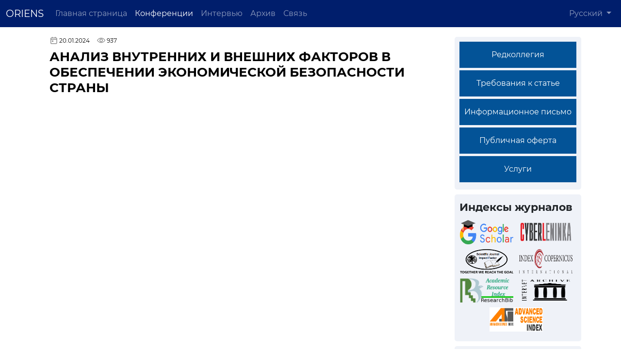

--- FILE ---
content_type: text/html; charset=utf-8
request_url: https://oriens.uz/conference/article/analiz-vnutrennikh-i-vneshnikh-faktorov-v-obespechenii-ekonomicheskoy-bezopasnosti-strani/
body_size: 3686
content:


<!DOCTYPE html>
<html lang="">
<head>
    <meta charset="utf-8">
    <meta name="viewport" content="width=device-width, initial-scale=1">
    <link href="/static/img/logo.png" rel="shortcut icon" type="image/x-icon">
    <link href="/static/css/bootstrap.min.css" rel="stylesheet">
    <link href="/static/css/style.css" rel="stylesheet">
    <title>
    АНАЛИЗ ВНУТРЕННИХ И ВНЕШНИХ ФАКТОРОВ В ОБЕСПЕЧЕНИИ ЭКОНОМИЧЕСКОЙ БЕЗОПАСНОСТИ СТРАНЫ
 - ORIENS</title>
</head>
<body>
    <nav class="navbar my_header navbar-expand-lg navbar-dark">
        <div class="container-fluid">
            <a class="navbar-brand" href="/">ORIENS</a>
            <button class="navbar-toggler" type="button" data-bs-toggle="collapse" data-bs-target="#navbarSupportedContent" aria-controls="navbarSupportedContent" aria-expanded="false" aria-label="Toggle navigation">
                <span class="navbar-toggler-icon"></span>
            </button>
            <div class="collapse navbar-collapse" id="navbarSupportedContent">
                <ul class="navbar-nav me-auto mb-2 mb-lg-0">
                    <li class="nav-item">
                        <a class="nav-link " aria-current="page" href="/">
                            Главная страница
                        </a>
                    </li>
                    <li class="nav-item">
                        <a class="nav-link active" href="/conferences/1/">
                            Конференции
                        </a>
                    </li>
                    <li class="nav-item">
                        <a class="nav-link " href="/interviews/">
                            Интервью
                        </a>
                    </li>
                    <li class="nav-item">
                        <a class="nav-link " href="/archive/1/">
                            Архив
                        </a>
                    </li>
                    <li class="nav-item">
                        <a class="nav-link " href="/contact/">
                            Связь
                        </a>
                    </li>
                </ul>
                <form class="d-flex" method="post">
                    <ul class="navbar-nav me-auto mb-2 mb-lg-0">
                        <li class="nav-item dropdown">
                            <a class="nav-link dropdown-toggle" href="#" id="navbarDropdown" role="button" data-bs-toggle="dropdown" aria-expanded="false">
                                
                                
                                    Русский
                                
                            </a>
                            <ul class="dropdown-menu" aria-labelledby="navbarDropdown">
                                <li>
                                    <a class="dropdown-item" href="/set_language/uz">O'zbekcha</a>
                                </li>
                                <li>
                                    <a class="dropdown-item" href="/set_language/ru">Русский</a>
                                </li>
                                <li>
                                    <a class="dropdown-item" href="/set_language/en">English</a>
                                </li>
                            </ul>
                        </li>
                    </ul>
                </form>
            </div>
        </div>
    </nav>
    
    <div class="content">
        <div class="container">
            <div class="row">
                <div class="col-md-9 col-sm-12">
                    
    
    <div class="last_posts_div">
        <div class="single-header">
            <div class="single-header__meta">
                <div class="date">20.01.2024</div>
                <div class="view">937</div>
            </div>
            <div class="single-header__title">АНАЛИЗ ВНУТРЕННИХ И ВНЕШНИХ ФАКТОРОВ В ОБЕСПЕЧЕНИИ ЭКОНОМИЧЕСКОЙ БЕЗОПАСНОСТИ СТРАНЫ</div>
        </div>
        <div class="single-content">
            <div class="main-img">
                <iframe src="/media/conferencearticles/46_Ахмедов_Шерзод_Шароф_угли_366-371.pdf" width="100%" height="600px"></iframe>
                <div class="main-img__caption"></div>
            </div>
            <div class="info_text">
                <p><span>Автор:</span> Ахмедов, Шерзод Шароф угли</p>
                
                    <p><span>Аннотация:</span> в статье рассматриваются вопросы обеспечения безопасности в экономике, описываются понятие, причины возникновения, основные направления, угрозы безопасности и меры по их преодолению.</p>
                    <p><span>Ключевые слова:</span> экономика, экономическая деятельность, инновации, экономическая безопасность, коррупция, национальная экономическая система.</p>
                
                
                    <p><span>Страницы в журнале:</span> 366 - 371</p>
                
            </div>
        </div>
        <div class="row article">
            <p>Скачать</p>
            <div class="col-xxl-6 col-xl-6 col-md-6 col-sm-6">
                
                    <a href="/media/conferencearticles/46_Ахмедов_Шерзод_Шароф_угли_366-371.pdf" class="btn my_btn" target="_blank">Аннотация</a>
                
            </div>
            <div class="col-xxl-6 col-xl-6 col-md-6 col-sm-6">
                <a href="/media/conferencearticles/46_Ахмедов_Шерзод_Шароф_угли_366-371.pdf" class="btn my_btn" target="_blank">Статья</a>
            </div>
        </div>
    </div>

                    &nbsp;
                </div>
                <div class="col-md-3 col-sm-12">
                    <div class="sidebar">
                        <div class="sidebarblock">
                            <a class="sub_block" href="/editorial-board/1/">Редколлегия</a>
                            <a class="sub_block" href="/authors/article-requirements/">Требования к статье</a>
                            <a class="sub_block" href="/authors/information-letter/">Информационное письмо</a>
                            <a class="sub_block" href="/authors/public-offer/">Публичная оферта</a>
                            <a class="sub_block" href="/services/">Услуги</a>
                        </div>
                        <div class="sidebarblock">
                            <div class="title">
                                Индексы журналов
                            </div>
                            <div class="text-center">
                                
                                    <a class="index" href="https://scholar.google.com/scholar?hl=en&amp;as_sdt=0%2C5&amp;q=%222181+1784%22&amp;oq=21" target="_blank">
                                        <img height="35px" src="/media/indexes/google-scholar.png">
                                    </a>
                                
                                    <a class="index" href="https://cyberleninka.ru/journal/n/oriental-renaissance-innovative-educational-natural-and-social-sciences?i=1087151" target="_blank">
                                        <img height="35px" src="/media/indexes/cyberleninka.png">
                                    </a>
                                
                                    <a class="index" href="http://sjifactor.com/passport.php?id=21584" target="_blank">
                                        <img height="35px" src="/media/indexes/sjif.png">
                                    </a>
                                
                                    <a class="index" href="https://journals.indexcopernicus.com/search/details?id=68945" target="_blank">
                                        <img height="35px" src="/media/indexes/index-copernicus.png">
                                    </a>
                                
                                    <a class="index" href="http://journalseeker.researchbib.com/view/issn/2181-1784" target="_blank">
                                        <img height="35px" src="/media/indexes/researchbib.png">
                                    </a>
                                
                                    <a class="index" href="https://web.archive.org/web/*/oriens.uz" target="_blank">
                                        <img height="35px" src="/media/indexes/internet-archive.png">
                                    </a>
                                
                                    <a class="index" href="https://journal-index.org/index.php/asi/article/view/8152" target="_blank">
                                        <img height="35px" src="/media/indexes/Без_названия.png">
                                    </a>
                                
                            </div>
                        </div>
                        <div class="sidebarblock">
                            <div class="title">
                                Популярные статьи
                            </div>
                            <div class="popular">
                                
                                
                                    <a href="/journal/article/pirimqul-qodirovning-yulduzli-tunlar-asaridagi-qahramon-obrazlar-tavsifi/">PIRIMQUL QODIROVNING “YULDUZLI TUNLAR” ASARIDAGI QAHRAMON OBRAZLAR  TAVSIFI</a>
                                
                                    <a href="/journal/article/alisher-navoiy-qitalari-tahlili/">ALISHER NAVOIY QIT’ALARI TAHLILI</a>
                                
                                    <a href="/journal/article/kreativlik-nima-u-pedagogga-nima-uchun-kerak/">KREATIVLIK NIMA? U PEDAGOGGA NIMA UCHUN KERAK?</a>
                                
                                    <a href="/journal/article/abu-zayd-abdurahmon-ibn-xaldunning-muqaddima-asarida-davlat-tushunchasiga-yondashuvlar-talqini-914/">Abu Zayd Abdurahmon ibn Xaldunning „Muqaddima“ asarida davlat tushunchasiga yondashuvlar talqini, 9-14</a>
                                
                                    <a href="/journal/article/tashkilotlarda-manfaatlar-toqnashuvining-yashirin-iqtisodiyotga-tasiri-4449/">Tashkilotlarda manfaatlar to‘qnashuvining yashirin iqtisodiyotga ta’siri, 44-49</a>
                                
                            </div>
                        </div>
                        <div class="sidebarblock">
                            <div class="title">
                                Главный редактор
                            </div>
                            <div class="main_editor">
                                <div>
                                    <img src="/static/img/head-editor.jpg">
                                </div>
                                <p>
                                    Кадиров Мухаммаджон
                                </p>
                            </div>
                        </div>
                    </div>
                    &nbsp;
                </div>
            </div>
        </div>
    </div>
    <div class="my_footer">
        <footer class="footer mt-auto py-2 px-3">
            <div class="container">
                <div class="row">
                    <div class="col-md-3">
                        <span>ORIENS.UZ</span>
                        <div class="img">
                            <img width="100px" src="/static/img/OR.png">
                        </div>
                    </div>
                    <div class="col-md-9">
                        
                        <div class="footer_data">
                            Телефон: <a href="tel:+998990841423">+998990841423</a><br>
                            <a href="tel:+998998288040">+998998288040</a><br>
                            <a href="tel:+998998990964">+998998990964</a>
                        </div>
                        <div class="footer_data">
                            Почта: <a href="mailto:info@oriens.uz">info@oriens.uz</a>
                        </div>
                    </div>
                    <div class="row mt-4">
                        <div class="col-md-3">
                            <div class="footer_data">
                                ООО "Oriental Renaissance"
                            </div>
                        </div>
                        <div class="col-md-3 offset-md-6 float-end">
                            <div class="footer_data">
                                Услуги лицензированы
                            </div>
                        </div>
                    </div>
                </div>
            </div>
        </footer>
        <nav class="pre_footer navbar px-3 py-2">
            <div class="container-fluid vertical-align">
                <a href="https://www.instagram.com/blurcode.studio/" target="_blank">
                    <img height="30px" src="/static/img/bc-logo.png">
                </a>
                <a class="developers" href="https://www.instagram.com/blurcode.studio/" target="_blank">Powered by BlurCode Studio</a>
            </div>
        </nav>
    </div>
    <script src="/static/js/bootstrap.bundle.min.js"></script>
    <script src="/static/js/jquery.min.js"></script>
    <script src="/static/js/parallax.min.js"></script>
</body>
</html>

--- FILE ---
content_type: text/css
request_url: https://oriens.uz/static/css/style.css
body_size: 12223
content:
@font-face {
  font-family: "Montserrat";
  src: url("../fonts/Montserrat-Bold.ttf");
  font-weight: bold;
}

@font-face {
  font-family: "Montserrat";
  src: url("../fonts/Montserrat-SemiBold.ttf");
  font-weight: 600;
}

@font-face {
  font-family: "Montserrat";
  src: url("../fonts/Montserrat-Regular.ttf");
  font-weight: normal;
}

* {
  padding: 0;
  margin: 0;
}

body {
  font-family: "Montserrat", "Arial", sans-serif;
  word-wrap: break-word;
  /* background-image: url("../img/body-bg.png");
  background-repeat: repeat; */
}

.nav-link {
  -webkit-touch-callout: none;
  /* iOS Safari */
  -webkit-user-select: none;
  /* Chrome/Safari/Opera */
  /* Konqueror */
  -moz-user-select: none;
  /* Firefox */
  -ms-user-select: none;
  /* Internet Explorer/Edge */
  user-select: none;
  /* Non-prefixed version, currently*/
}

.my_header {
  background-color: #001E6C;
}

.sidebarblock {
  border-radius: 5px;
  padding: 10px 10px;
  margin-bottom: 10px;
  background-color: #EFF2F8;
}

.sidebarblock ul {
  list-style-type: none;
  margin-left: 0;
  padding-left: 0;
}

.sidebarblock ul li {
  background-color: #035397;
  padding: 0;
  margin-bottom: 5px;
  color: white;
}

.sidebarblock ul li:hover {
  color: #3058CA;
}

.index {
  display: inline-block;
  height: 50px;
  width: 110px;
  position: relative;
  margin: 0px 8px 10px 0px;
}

.index img {
  height: 100%;
  width: 100%;
  display: inline-block;
  margin-right: 5px;
}

.index:hover {
  -webkit-transform: scale(1.2);
          transform: scale(1.2);
  -o-transform: scale(1.2);
  -ms-transform: scale(1.2);
  -moz-transform: scale(1.2);
  z-index: 100;
  -webkit-transition-duration: 0.7s;
          transition-duration: 0.7s;
}

.mainscreen {
  display: block;
  width: auto;
  height: 650px;
  background-position: center;
  background-repeat: no-repeat;
  background-size: contain;
}

.row {
  margin-top: 20px;
}

.title {
  font-weight: bold;
  font-size: 22px;
  margin-bottom: 10px;
}

.popular {
  background-color: #EFF2F8;
}

.popular a {
  color: white;
  margin-bottom: 5px;
  width: auto;
  height: auto;
  text-decoration: none;
  display: block;
  padding: 10px;
  text-align: center;
  word-wrap: break-word;
  background-color: #035397;
}

.popular a:hover {
  color: #035397;
  -webkit-animation-name: change_bg;
          animation-name: change_bg;
  -webkit-animation-duration: 0.5s;
          animation-duration: 0.5s;
  -webkit-animation-fill-mode: forwards;
          animation-fill-mode: forwards;
  -webkit-animation-timing-function: linear;
          animation-timing-function: linear;
}

.img {
  margin-top: 10px;
}

.sub_block {
  display: block;
  color: white;
  padding: 15px 0px 15px 0px;
  text-decoration: none;
  background-color: #035397;
  text-align: center;
  margin-bottom: 5px;
}

.sub_block:hover {
  -webkit-animation-name: change_bg;
          animation-name: change_bg;
  -webkit-animation-duration: 0.5s;
          animation-duration: 0.5s;
  -webkit-animation-fill-mode: forwards;
          animation-fill-mode: forwards;
  -webkit-animation-timing-function: linear;
          animation-timing-function: linear;
}

@-webkit-keyframes change_bg {
  0% {
    background-color: #035397;
  }
  100% {
    background-color: white;
    color: #035397;
  }
}

@keyframes change_bg {
  0% {
    background-color: #035397;
  }
  100% {
    background-color: white;
    color: #035397;
  }
}

.my_footer {
  margin-top: 20px;
  background-color: #001E6C;
  color: white;
}

.footer_data {
  font-size: 15px;
  margin-bottom: 5px;
}

.footer_data a {
  color: white;
}

.pre_footer {
  background-color: black;
  color: white;
}

.developers {
  text-decoration: none;
  font-size: 12px;
  color: white;
  float: right;
}

.developers:hover {
  color: #0D6EFD;
}

.last_posts_div {
  margin-bottom: 20px;
}

.last_posts {
  width: 100%;
  display: -webkit-box;
  display: -ms-flexbox;
  display: flex;
  background-color: #EFF2F8;
  margin-bottom: 30px;
}

.last_posts__img {
  width: 25%;
  padding-bottom: 34%;
  position: relative;
  overflow: hidden;
}

.last_posts__img:hover + .last_posts__content .last_posts__title {
  color: #003BB3;
}

.last_posts__img img {
  -webkit-transition: 1s;
  transition: 1s;
  position: absolute;
  left: 0;
  top: 0;
  width: 100%;
  height: 100%;
  -o-object-fit: cover;
  object-fit: cover;
}

.last_posts__content {
  padding: 25px;
  width: 50%;
}

.last_posts__title {
  font-size: 22px;
  line-height: 27px;
  color: #000000;
  font-weight: bold;
  -webkit-transition: .2s ease;
  transition: .2s ease;
  margin-bottom: 20px;
  display: block;
}

.last_posts__title:hover {
  color: #003BB3;
}

.last_posts__description {
  font-size: 14px;
  font-weight: 500;
  line-height: 26px;
  color: #000000;
  display: block;
}

.last_posts__big .last_posts__title:hover {
  color: #003BB3 !important;
}

.last_posts__big .last_posts:hover .last_posts__title {
  color: #000000;
}

.news-meta {
  margin-bottom: 10px;
  opacity: 0.8;
  color: #000000;
  font-size: 12px;
  padding-left: 20px;
  background: url("../img/calendar.svg") no-repeat center left;
  background-size: contain;
}

.news-meta > span {
  color: #8F8F8F;
  font-weight: 300;
}

.subjects {
  color: black;
  opacity: 1;
  z-index: 100;
  text-align: center;
  top: 100px;
  max-width: 700px;
  margin: 0px auto;
}

.subjects_title {
  margin-top: 20px;
  text-align: center;
}

.subjects_title span {
  font-size: 22px;
  margin-bottom: 10px;
  text-align: left;
}

.subject_list {
  position: relative;
  margin-bottom: 20px;
  text-align: center;
  border-left: 5px solid #b6b6b6;
}

.subject_list span {
  line-height: 40px;
  text-align: left;
}

.shadow-overlay {
  top: 0;
  left: 0;
  width: 100%;
  height: 100%;
  background-color: black;
  opacity: 0.7;
  position: absolute;
  z-index: 10;
}

.overlay {
  z-index: 5;
  position: relative;
  width: 100%;
  height: 100%;
}

.mainscreen_div {
  color: white;
  opacity: 1;
  z-index: 100;
  position: relative;
  text-align: center;
  top: 160px;
}

.mainscreen_div div {
  max-width: 700px;
  margin: 0px auto;
  font-size: 30px;
}

.screen_div {
  color: black;
  opacity: 1;
  z-index: 100;
  position: relative;
}

.screen_div div:nth-child(1) {
  margin: 15px 0px;
  font-size: 22px;
  text-align: center;
}

.screen_div div:nth-child(2) {
  margin: 15px;
  text-indent: 25px;
}

.main_title {
  font-size: 40px;
}

.all {
  float: right;
}

.contacts {
  margin-bottom: 20px;
}

.contacts a {
  color: black;
}

.main_editor {
  text-align: center;
  margin-bottom: 20px;
}

.main_editor div {
  margin-bottom: 10px;
  text-align: center;
  height: 200px;
}

.main_editor div img {
  display: block;
  margin: 0px auto;
  height: 100%;
  border: 1px solid #43464b;
}

.main_editor span {
  color: black;
}

table {
  font-family: arial, sans-serif;
  border-collapse: collapse;
  width: 100%;
}

table th:first-child {
  text-align: center;
}
table img {
  height: 80px;
}

td, th {
  border: 1px solid #dddddd;
  text-align: left;
  padding: 8px;
  font-size: 12px;
  color: gray;
}

td b, th b {
  color: black;
}

tr:nth-child(even) {
  background-color: #dddddd;
}

.docs a {
  font-size: 20px;
}

.axborot_text {
  font-weight: 600;
}

.my_btn {
  width: 100%;
  padding: 5px;
  background: #035397;
  line-height: 30px;
  overflow: hidden;
  cursor: pointer;
  outline: none;
  text-align: center;
  font-size: 14px;
  color: white;
  font-weight: 700;
  text-transform: uppercase;
}

.my_btn:hover {
  background: white;
  -webkit-animation: change_bg;
          animation: change_bg;
  color: #035397;
  -webkit-animation-duration: 0.5s;
          animation-duration: 0.5s;
  -webkit-animation-fill-mode: forwards;
          animation-fill-mode: forwards;
  -webkit-animation-timing-function: linear;
          animation-timing-function: linear;
}

.single-header {
  padding: 0 20px 20px 20px;
  position: relative;
}

.single-header::after {
  width: 1px;
  height: calc(100% - 25px);
  content: "";
  position: absolute;
  left: 0;
  bottom: 0;
}

.single-header__meta {
  display: -webkit-box;
  display: -ms-flexbox;
  display: flex;
  -webkit-box-align: center;
  -ms-flex-align: center;
  align-items: center;
  font-size: 12px;
  color: #000000;
  line-height: 15px;
  margin-bottom: 10px;
}

.single-header__meta .date, .single-header__meta .view {
  margin-right: 15px;
  position: relative;
  padding-left: 20px;
}

.single-header__meta .date::before, .single-header__meta .view::before {
  position: absolute;
  content: '';
  top: 0;
  left: 0;
  bottom: 0;
  margin: auto;
  background-size: contain;
  background-repeat: no-repeat;
  background-position: center;
  width: 17px;
  height: 15px;
}

.single-header__meta .date::before {
  background-image: url("../img/calendar.svg");
}

.single-header__meta .view::before {
  background-image: url("../img/view.svg");
}

.single-header__title {
  font-size: 26px;
  font-weight: bold;
  line-height: 32px;
  color: #000000;
}

.single-content {
  font-size: 19px;
  line-height: 31px;
  color: #000000;
  padding: 0 20px;
  margin-bottom: 20px;
  position: relative;
  padding-bottom: 20px;
}

.single-content span {
  font-size: 22px;
}

.single-content .main-img {
  margin: 10px 15%;
}

.single-content .main-img .main-img__caption {
  opacity: 0.56;
  color: #222222;
  font-family: "Montserrat";
  font-size: 12px;
  line-height: 16px;
  letter-spacing: -0.06px;
  padding-bottom: 10px;
  padding-top: 10px;
}

.single-content::after {
  width: calc(100% - 40px);
  height: 1px;
  position: absolute;
  left: 20px;
  bottom: 0;
  content: "";
  opacity: .6;
}

.file_holder {
  margin-top: 10px;
}

.single-content p {
  font-weight: 500;
}

.single-content p:last-child {
  margin-bottom: 0;
}

.single-content i {
  font-style: italic;
}

.single-content img {
  max-width: 100%;
  height: auto;
  margin: auto;
  display: block;
}

.about {
  margin-bottom: 10px;
}

.about span {
  color: green;
}

.payment_form {
  width: 100%;
  max-width: 330px;
  padding: 15px;
  margin: auto;
}

.my_carousel {
  height: 600px;
  overflow: hidden;
}

.info_text span {
  font-weight: bold;
}

.article {
  background-color: #EFF2F8;
  border-left: 5px solid  #035397;
}

.article a {
  font-size: 16px;
  text-decoration: none;
  color: black;
}

.article a.my_btn {
  color: white;
}

.article a:hover {
  text-decoration: underline;
}

.article a.my_btn:hover {
  text-decoration: none;
}

.article .my_btn {
  margin-top: 10px;
}

.article p {
  font-weight: bold;
}

.sections p {
  font-size: 20px;
}

.pagination .page-item .page-link {
    color: #001E6C;
}

.pagination .page-item.active .page-link {
    color: #ffffff;
    background-color: #001E6C;
}

.pagination .page-item.disabled .page-link {
    color: #6c757d;
}

@media (max-width: 1010px) {
  .mainscreen_div div {
    top: 130px;
    font-size: 20px;
    max-width: 600px;
  }

  .last_posts__title {
    font-size: 18px;
  }

  .main_editor div {
    height: 130px;
  }

  .main_editor div img {
    display: block;
    margin: 0px auto;
    height: 100%;
  }

  .main_editor a {
    color: white;
    font-size: 12px;
  }

  .title {
    font-size: 16px;
  }

  .subjects_title span {
    font-size: 16px;
  }

  .all {
    font-size: 12px;
  }
  
  .popular a {
    font-size: 12px;
  }
  
  .footer_data {
    font-size: 12px;
  }

  .single-header__title {
    font-size: 22px;
  }

  .single-content span {
    font-size: 18px;
  }
  
  .main_title {
    font-size: 30px;
  }
}

@media (max-width: 767px) {
  .mainscreen_div {
    color: white;
    opacity: 1;
    z-index: 100;
    position: relative;
    text-align: center;
    top: 150px;
  }

  .mainscreen_div div {
    font-size: 15px;
    max-width: 500px;
    margin: 0px auto;
  }

  .last_posts__title {
    font-size: 12px;
  }

  td, th {
    font-size: 10px;
  }

  .single-header__title {
    font-size: 18px;
  }

  .single-content span {
    font-size: 14px;
  }
  
  .main_title {
    font-size: 25px;
  }

  .my_carousel {
    height: 330px;
  }
}

@media (max-width: 470px) {
  .my_carousel {
    height: 260px;
  }
  
  .main_title {
    font-size: 20px;
  }

  .mainscreen_div {
    top: 100px;
  }

  .mainscreen_div div {
    font-size: 10px;
  }
}
/*# sourceMappingURL=style.css.map */

--- FILE ---
content_type: image/svg+xml
request_url: https://oriens.uz/static/img/calendar.svg
body_size: 666
content:
<svg width="15" height="16" fill="none" xmlns="http://www.w3.org/2000/svg"><path fill-rule="evenodd" clip-rule="evenodd" d="M4.082 0c-.45 0-.816.352-.816.787v.787h-.817C1.097 1.574 0 2.632 0 3.936v9.447c0 1.304 1.097 2.362 2.45 2.362h9.796c1.352 0 2.449-1.058 2.449-2.362V3.936c0-1.304-1.097-2.362-2.45-2.362h-.816V.787c0-.435-.365-.787-.816-.787-.45 0-.816.352-.816.787v.787H4.898V.787C4.898.352 4.533 0 4.082 0zm6.531 3.149H2.449c-.45 0-.816.352-.816.787v.787h11.43v-.787c0-.435-.366-.787-.817-.787h-1.633zm-8.98 10.234V6.298h11.43v7.085c0 .435-.366.787-.817.787H2.449c-.45 0-.816-.352-.816-.787zM3.266 8.66c0-.435.365-.788.816-.788h1.633c.45 0 .816.353.816.788v1.574c0 .435-.365.787-.816.787H4.082c-.45 0-.816-.352-.816-.787V8.66z" fill="#8F8F8F"/></svg>

--- FILE ---
content_type: image/svg+xml
request_url: https://oriens.uz/static/img/view.svg
body_size: 829
content:
<svg width="21" height="13" xmlns="http://www.w3.org/2000/svg"><g opacity=".5"><path d="M20.784 6.512L21 6.155l-.216-.357c-.037-.06-.907-1.48-2.599-2.904C15.936 1.001 13.285 0 10.522 0c-2.764 0-5.42 1-7.683 2.893C1.138 4.316.258 5.735.221 5.795L0 6.155l.221.36c.037.06.917 1.48 2.618 2.903 2.262 1.892 4.919 2.892 7.683 2.892 2.764 0 5.414-1 7.663-2.894 1.692-1.423 2.562-2.844 2.599-2.904zM17.41 8.358c-2.062 1.662-4.38 2.504-6.89 2.504-2.512 0-4.838-.843-6.914-2.506a12.818 12.818 0 01-2.158-2.2 12.819 12.819 0 012.158-2.202c2.076-1.663 4.402-2.506 6.913-2.506 2.51 0 4.829.843 6.89 2.505a12.647 12.647 0 012.143 2.202 12.65 12.65 0 01-2.142 2.203z"/><path d="M10.5 2.172a3.987 3.987 0 00-3.983 3.983 3.987 3.987 0 003.983 3.983 3.987 3.987 0 003.983-3.983A3.987 3.987 0 0010.5 2.172zm0 6.518a2.537 2.537 0 01-2.534-2.535A2.537 2.537 0 0110.5 3.621a2.537 2.537 0 012.534 2.534A2.537 2.537 0 0110.5 8.69z"/></g></svg>